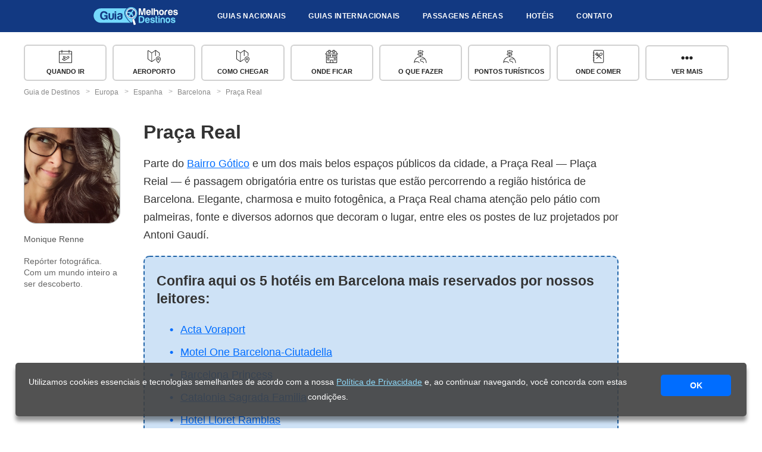

--- FILE ---
content_type: text/html; charset=utf-8
request_url: https://guia.melhoresdestinos.com.br/praca-real-barcelona.html
body_size: 10910
content:
<!doctype html>
<html lang="pt-BR">
<head>
    <meta charset="UTF-8">
    <meta name="thumbnail" content="https://imgmd.net/images/c_limit%2Cw_1600/v1/guia/2513067/praca-real-barcelona.jpg" />
    <meta name="twitter:card" content="summary_large_image" />
    <meta name="twitter:site" content="@passagensaereas" />
    <meta property="article:publisher" content="https://www.facebook.com/melhoresdestinos/" />
    <meta property="og:locale" content="pt_BR" />
    <meta property="og:type" content="article" />
    <meta property="og:site_name" content="Guia Melhores Destinos" />
    <meta name="author" content="Monique Renne">
    <meta property="article:modified_time" content="2026-01-09T15:47:30-03:00"/>
    <meta property="og:title" content="Praça Real" />
    <meta property="og:description" content="Parte do Bairro Gótico e um dos mais belos espaços públicos da cidade, a Praça Real – Plaça Reial – é passagem obrigatória entre os turistas que estão percorrendo a região histórica de Barcelona. Elegante, charmosa e muito fotogênica, a Praça Real chama atenção pelo pátio com palmeiras, fonte e diversos adornos que decoram o lugar, entre eles os postes de luz projetados por Antoni Gaudí." />
    <meta property="og:url" content="https://guia.melhoresdestinos.com.br/praca-real-barcelona.html"/>
    <meta property="og:image" content="https://imgmd.net/images/c_limit%2Cw_1600/v1/guia/2513067/praca-real-barcelona.jpg" />
    <meta property="og:image:width" content="1600" />
    <meta property="og:image:height" content="840" />
    <meta property="og:image:type" content="image/jpeg" />

    <meta name="viewport" content="width=device-width, initial-scale=1.0">
    <meta name="robots" content="index, follow" />
    <meta name="googlebot" content="index, follow, max-snippet:-1, max-image-preview:large, max-video-preview:-1" />
    <meta name="bingbot" content="index, follow, max-snippet:-1, max-image-preview:large, max-video-preview:-1" />
    <title>Praça Real</title>
    <link rel="canonical" href="https://guia.melhoresdestinos.com.br/praca-real-barcelona.html" />
    <meta name="description" content="Parte do Bairro Gótico e um dos mais belos espaços públicos da cidade, a Praça Real – Plaça Reial – é passagem obrigatória entre os turistas que estão percorrendo a região histórica de Barcelona. Elegante, charmosa e muito fotogênica, a Praça Real chama atenção pelo pátio com palmeiras, fonte e diversos adornos que decoram o lugar, entre eles os postes de luz projetados por Antoni Gaudí." />
    <!--script src="https://apis.google.com/js/api:client.js"></script-->
    <script src="https://www.booking.com/affiliate/prelanding_sdk"></script>

    <meta name="csrf-param" content="authenticity_token" />
<meta name="csrf-token" content="uocLQgecYtg7BMqvvBfNLGc8bgNpyyZqb0zK2u8st6wBNrQZO74hrVCGwajLcs0ki9QaAJR18fhczg-a0ws-Cg" />
    
    <link rel="stylesheet" href="/assets/frontend/slugs-1f86ebdde62c1d773ae99b8d5ebca6943bc6f17d7683fb1c1e58c2ae03f7c412.css" media="all" data-turbolinks-track="reload" />
    <script src="/assets/frontend/slugs-9e4c487912430ed94c31cd0419271193d3cbecec7e82989f4368031f577be2e0.js" data-turbolinks-track="reload"></script> <!-- AIzaSyBIqsddUXytGbKMS2dLMueJwTjdltSNR6c-->

    <link rel="icon" href="/assets/icon/favicon32.png" />
    <meta name="google-signin-client_id" content="882819474145-jbp2k7kno3aim52e0k0nm6k4upotjfqs.apps.googleusercontent.com">

    <script type="application/ld+json">{"@context":"https://schema.org","@type":"BreadcrumbList","itemListElement":[{"@type":"ListItem","position":1,"name":"Guia de Destinos","item":"https://guia.melhoresdestinos.com.br/"},{"@type":"ListItem","position":2,"name":"Europa","item":"https://guia.melhoresdestinos.com.br/categorias/europa-39-cat.html"},{"@type":"ListItem","position":3,"name":"Espanha","item":"https://guia.melhoresdestinos.com.br/categorias/espanha-47-cat.html"},{"@type":"ListItem","position":4,"name":"Barcelona","item":"https://guia.melhoresdestinos.com.br/barcelona-espanha.html"},{"@type":"ListItem","position":5,"name":"Praça Real","item":"https://guia.melhoresdestinos.com.br/praca-real-barcelona.html"}]}</script>
 </head>
  <body>
    <header>
      <div class="header_wrapper header_interno" id="barra_header">
        <div class="hamburger" id="hamburger">
          <svg xmlns="https://www.w3.org/2000/svg" width="512" height="512" viewBox="0 0 459 459"><path d="M0 382.5h459v-51H0v51zM0 255h459v-51H0v51zM0 76.5v51h459v-51H0z" fill="#fff"></path></svg>
        </div>

        <div class="logo-gd">
          <a href="/" title="Guia de Destinos" rel="home">Guia de Destinos</a>
        </div>

        <style>
  #barra-app-md {
    display: none;
    position: fixed;
    top: 0; left: 0; width: 100%;
    background-color: #154194; color: white;
    align-items: center; justify-content: space-between;
    padding: 12px 20px; font-family: Arial, sans-serif;
    z-index: 9999; box-shadow: 0 2px 10px rgba(0,0,0,0.3);
    flex-direction: row;
  }

  #barra-app-md img { width: 50px; height: 50px; margin-right: 15px; }
  #barra-app-md .texto { font-size: 12px; }
  #barra-app-md .botao-baixar {
    background-color: #fff; color: #154194;
    padding: 10px 20px; text-decoration: none; font-weight: bold;
    border-radius: 8px; font-size: 16px; margin-left: 20px;
  }
  #barra-app-md .fechar {
    position: absolute; top: 0; left: 8px;
    cursor: pointer; font-size: 20px; font-weight: bold;
  }
</style>

<!-- HTML da barra -->
<div id="barra-app-md">
  <div style="display: flex; align-items: center;">
    <img src="/assets/icon/icone-app.png" alt="Ícone Melhores Destinos">
    <div class="texto">
      <strong style="font-size: 14px;">Baixe o nosso aplicativo!</strong><br>
      Instale nosso app grátis e nunca mais perca nenhuma promoção!
    </div>
  </div>

  <a href="https://app.adjust.com/1rjt3374" target="_blank" class="botao-baixar" onclick="fecharBarraApp()">Baixar</a>
  <span onclick="fecharBarraApp()" class="fechar">&times;</span>
</div>

<!-- JavaScript da barra -->
<script>
  function getURLParam(name) {
    return new URLSearchParams(window.location.search).get(name);
  }

  function setDestaquesMargin(active) {
    const destaques = document.querySelector('.destaques-home');
    if (!destaques) return;
    destaques.style.margin = active ? '0 auto 0' : '-88px auto 0';
  }

  function fecharBarraApp() {
    const barra = document.getElementById('barra-app-md');
    barra.style.display = 'none';

    // header volta ao normal (se você estiver usando esse empurrão)
    const header = document.querySelector('header');
    if (header) header.style.marginTop = '0px';

    // restaura a .destaques-home para -88px
    setDestaquesMargin(false);

    // salva por 30 dias
    const agora = Date.now();
    const expiraEm = agora + 30 * 24 * 60 * 60 * 1000;
    localStorage.setItem('ocultouBarraAppMDGuia', expiraEm);
  }

  document.addEventListener('DOMContentLoaded', function () {
    const barra = document.getElementById('barra-app-md');
    const inApp = getURLParam('in_app');
    const expiraEm = parseInt(localStorage.getItem('ocultouBarraAppMDGuia') || '0', 10);
    const agora = Date.now();

    if (inApp === 'true') { setDestaquesMargin(false); return; }
    if (expiraEm && agora < expiraEm) { setDestaquesMargin(false); return; }
    if (expiraEm && agora >= expiraEm) localStorage.removeItem('ocultouBarraAppMDGuia');

    if (window.innerWidth <= 768) {
      barra.style.display = 'flex';

      const header = document.querySelector('header');
      if (header) header.style.marginTop = barra.offsetHeight + 'px';

      setDestaquesMargin(true);
    } else {
      setDestaquesMargin(false);
    }

    window.addEventListener('resize', function () {
      if (window.innerWidth <= 768 && barra.style.display !== 'flex') {
        if (inApp !== 'true' && !(expiraEm && Date.now() < expiraEm)) {
          barra.style.display = 'flex';
          const header = document.querySelector('header');
          if (header) header.style.marginTop = barra.offsetHeight + 'px';
          setDestaquesMargin(true);
        }
      } else if (window.innerWidth > 768 && barra.style.display === 'flex') {
        barra.style.display = 'none';
        const header = document.querySelector('header');
        if (header) header.style.marginTop = '0px';
        setDestaquesMargin(false);
      }
    });
  });
</script>


        <ul id="itens-menu">
          <div id="menu-guide-mob">
            <h3 id="guia-name-menu"><a href="#">Guia de Barcelona</a></h3>
          </div>
          <span id="fechar-lista" class="fechar_lista"><svg xmlns="https://www.w3.org/2000/svg" width="512" height="512" viewBox="0 0 357 357"><path d="M357 35.7L321.3 0 178.5 142.8 35.7 0 0 35.7l142.8 142.8L0 321.3 35.7 357l142.8-142.8L321.3 357l35.7-35.7-142.8-142.8z" fill="#fff"></path></svg></span>
          <li class="li-menu">
              <a href="/#destinos-nacionais">Guias Nacionais
                <!--i><svg xmlns="https://www.w3.org/2000/svg" width="32" height="32" viewBox="0 0 32 32">
                <path d="M32 11l-4-4-12 12-12-12-4 4 16 16 16-16z"></path>
                </svg></i-->
              </a>
          </li>
          <li class="li-menu">
              <a href="/#destinos-internacionais">Guias Internacionais
                <!--i><svg xmlns="https://www.w3.org/2000/svg" width="32" height="32" viewBox="0 0 32 32">
                <path d="M32 11l-4-4-12 12-12-12-4 4 16 16 16-16z"></path>
                </svg></i-->
              </a>
          </li>
          <li class="li-menu"><a href="https://www.melhoresdestinos.com.br/passagens-aereas" alt="Passagens Aéreas Baratas">Passagens Aéreas</a></li>
          <li class="li-menu"><a href="https://www.booking.com/?aid=336111&label=Guia-menu" rel="nofollow external noopener noreferrer" target="_blank" data-wpel-link="external">Hotéis</a></li>
          <li class="li-menu menu-contato"><a href="https://www.melhoresdestinos.com.br/contato-guia-de-destinos" data-wpel-link="internal">Contato</a></li>
        </ul>

        <div class="buscar-caixa">
            <a class="buscar-btn" id="bt-chamar-busca-textual" data-wpel-link="internal">
              <i class="fas fa-search"><svg xmlns="https://www.w3.org/2000/svg" width="40" height="40" viewBox="0 0 30.239 30.239"><path d="M20.194 3.46a11.85 11.85 0 0 0-16.734 0c-4.612 4.614-4.612 12.12 0 16.735 4.108 4.107 10.506 4.547 15.116 1.34a2.49 2.49 0 0 0 .676 1.254l6.718 6.718a2.5 2.5 0 0 0 3.535 0c.978-.978.978-2.56 0-3.535l-6.718-6.72a2.5 2.5 0 0 0-1.253-.674c3.21-4.61 2.77-11.008-1.34-15.118zm-2.12 14.614c-3.444 3.444-9.05 3.444-12.492 0a8.85 8.85 0 0 1 0-12.492 8.85 8.85 0 0 1 12.492 0c3.444 3.444 3.444 9.048 0 12.492z"></path></svg></i>
            </a>
        </div>
      </div>
    </header>

    <main>
        










<style>
	@media only screen and (min-width:1280px) {
		header{
      background: unset;
			background-color: #123982 !important;
      height: unset;
      position: relative;
		}
	}
</style>

<div class="page-subheader">
  <div class="capa-post capa_local">
    <!--img src=""-->
      <div class="bg-capa-local" style="background: url(https://imgmd.net/images/v1/guia/2513067/praca-real-barcelona.jpg); background-size: cover; background-position: center;">
      <b id="post-name"><a href="barcelona-espanha.html">Barcelona</a></b>
  </div>
</div>

   <div class="posts-destaque largura_padrao posts-destaque-local" id="menu-guide">
    <ul>
            <li class="link-menu-guide">
              <svg><use xlink:href="/assets/symbol-defs.svg#icon-quando-ir"></use></svg>
              <a href="/quando-ir-a-barcelona-156-1728-p.html" alt="Quando ir a Barcelona" class="icon-quando-ir">Quando ir</a></li>
            <li class="link-menu-guide">
              <svg><use xlink:href="/assets/symbol-defs.svg#icon-viagem"></use></svg>
              <a href="/como-sair-aeroporto-barcelona-el-prat.html" alt="Como sair do Aeroporto de Barcelona - El Prat" class="icon-viagem">Aeroporto</a></li>
            <li class="link-menu-guide">
              <svg><use xlink:href="/assets/symbol-defs.svg#icon-viagem"></use></svg>
              <a href="/como-chegar-a-barcelona.html" alt="Onde fica Barcelona e como chegar" class="icon-viagem">Como chegar</a></li>
            <li class="link-menu-guide">
              <svg><use xlink:href="/assets/symbol-defs.svg#icon-onde-ficar"></use></svg>
              <a href="/onde-ficar-em-barcelona-hoteis.html" alt="Onde ficar em Barcelona - os melhores hotéis e regiões" class="icon-onde-ficar">Onde ficar</a></li>
            <li class="link-menu-guide">
              <svg><use xlink:href="/assets/symbol-defs.svg#icon-o-que-fazer"></use></svg>
              <a href="/o-que-fazer-em-barcelona-156-1724-p.html" alt="O que fazer em Barcelona" class="icon-o-que-fazer">O que fazer</a></li>
            <li class="link-menu-guide">
              <svg><use xlink:href="/assets/symbol-defs.svg#icon-o-que-fazer"></use></svg>
              <a href="/pontos-turisticos-de-barcelona.html" alt="Pontos turísticos em Barcelona" class="icon-o-que-fazer">Pontos turísticos</a></li>
            <li class="link-menu-guide">
              <svg><use xlink:href="/assets/symbol-defs.svg#icon-onde-comer"></use></svg>
              <a href="/onde-comer-em-barcelona-restaurantes.html" alt="Onde comer em Barcelona" class="icon-onde-comer">Onde comer</a></li>
            <li class="link-menu-guide" id="view-more-bt">
              <svg><use xlink:href="/assets/symbol-defs.svg#icon-more"></use></svg>
              Ver mais</li>
            <li class="link-menu-guide link-menu-guide-extra">
              <svg><use xlink:href="/assets/symbol-defs.svg#icon-dicas"></use></svg>
              <a href="/dicas-de-barcelona-156-1726-p.html" alt="Informações úteis de Barcelona" class="icon-dicas">Informações úteis</a></li>
            <li class="link-menu-guide link-menu-guide-extra">
              <svg><use xlink:href="/assets/symbol-defs.svg#icon-noite"></use></svg>
              <a href="/vida-noturna-de-barcelona-156-1742-p.html" alt="Vida noturna de Barcelona" class="icon-noite">Vida noturna</a></li>
            <li class="link-menu-guide link-menu-guide-extra">
              <svg><use xlink:href="/assets/symbol-defs.svg#icon-quando-ir"></use></svg>
              <a href="/atividades-em-barcelona.html" alt="Atividades em Barcelona" class="icon-quando-ir">Atividades</a></li>
            <li class="link-menu-guide link-menu-guide-extra">
              <svg><use xlink:href="/assets/symbol-defs.svg#icon-onibus"></use></svg>
              <a href="/transportes-em-barcelona-156-1750-p.html" alt="Transportes em Barcelona" class="icon-onibus">Transportes</a></li>
            <li class="link-menu-guide link-menu-guide-extra">
              <svg><use xlink:href="/assets/symbol-defs.svg#icon-compras"></use></svg>
              <a href="/compras-em-barcelona-156-1725-p.html" alt="Compras em Barcelona" class="icon-compras">Compras</a></li>
    </ul>
  </div>
  <div class="breadcrumbs" id="breadcrumbs">
  <ul class="crumb-nav">
      <li id="crumb1" class="crumb1">
        <a href="/">
          <span>Guia de Destinos</span>
        </a>
      </li>
          <li id="crumb1" class="crumb1">
                <a href="/categorias/europa-39-cat.html">
                  <span>Europa</span>
</a>          </li>
          <li id="crumb1" class="crumb1">
                <a href="/categorias/espanha-47-cat.html">
                  <span>Espanha</span>
</a>          </li>
          <li id="crumb1" class="crumb1">
                <a href="/barcelona-espanha.html">
                  <span>Barcelona</span>
</a>          </li>
          <li id="crumb1" class="crumb4">
                <a href="/praca-real-barcelona.html">
                  <span>Praça Real</span>
</a>          </li>
  </ul>
</div>


<div class="largura_padrao conteudo-post">
  <div class="author-profile">

      <img src="https://imgmd.net/images/v1/guia/1699203/monique-renne.png" srcset="
https://imgmd.net/images/c_limit%2Cw_2400/v1/guia/1699203/monique-renne.png 2400w, 
https://imgmd.net/images/c_limit%2Cw_1600/v1/guia/1699203/monique-renne.png 1600w,
https://imgmd.net/images/c_limit%2Cw_1200/v1/guia/1699203/monique-renne.png 1200w,
https://imgmd.net/images/c_limit%2Cw_800/v1/guia/1699203/monique-renne.png 800w,
https://imgmd.net/images/c_limit%2Cw_520/v1/guia/1699203/monique-renne.png 520w,
https://imgmd.net/images/c_limit%2Cw_260/v1/guia/1699203/monique-renne.png 260w
" sizes="(min-width: 2000px) 1640px, (min-width: 600px) 820px, 754px" loading="lazy" alt="">


    <b>Monique Renne</b>
    <i>Repórter fotográfica. Com um mundo inteiro a ser descoberto.</i>

  </div>
  <div class="post-body">
    <h1>Praça Real</h1>
        <p>Parte do <a href="https://guia.melhoresdestinos.com.br/bairro-gotico-em-barcelona.html">Bairro Gótico</a> e um dos mais belos espaços públicos da cidade, a Praça Real — Plaça Reial — é passagem obrigatória entre os turistas que estão percorrendo a região histórica de Barcelona. Elegante, charmosa e muito fotogênica, a Praça Real chama atenção pelo pátio com palmeiras, fonte e diversos adornos que decoram o lugar, entre eles os postes de luz projetados por Antoni Gaudí.</p><div class="snippet_tag bluebox" id="30">
<h3>Confira aqui os 5 hotéis em Barcelona mais reservados por nossos leitores:</h3>

<ul>
<li class="link-list"><a rel="nofollow" target="_blank" href="https://www.booking.com/hotel/es/acta-voraport.html?aid=336111&amp;label=GUIA_snippets_lista_LOCAL-Barcelona-praca_real_barcelona-10050__&amp;lang=pt-br">Acta Voraport
</a></li>
<li class="link-list"><a rel="nofollow" target="_blank" href="https://www.booking.com/hotel/es/motel-one-barcelona-ciutadella-barcelona12345.html?aid=336111&amp;label=GUIA_snippets_lista_LOCAL-Barcelona-praca_real_barcelona-10050__&amp;lang=pt-br">Motel One Barcelona-Ciutadella
</a></li>
<li class="link-list"><a rel="nofollow" target="_blank" href="https://www.booking.com/hotel/es/barcelonaprincess.html?aid=336111&amp;label=GUIA_snippets_lista_LOCAL-Barcelona-praca_real_barcelona-10050__&amp;lang=pt-br">Barcelona Princess
</a></li>
<li class="link-list"><a rel="nofollow" target="_blank" href="https://www.booking.com/hotel/es/cataloniaaragon.html?aid=336111&amp;label=GUIA_snippets_lista_LOCAL-Barcelona-praca_real_barcelona-10050__&amp;lang=pt-br">Catalonia Sagrada Familia
</a></li>
<li class="link-list"><a rel="nofollow" target="_blank" href="https://www.booking.com/hotel/es/lloret.html?aid=336111&amp;label=GUIA_snippets_lista_LOCAL-Barcelona-praca_real_barcelona-10050__&amp;lang=pt-br">Hotel Lloret Ramblas
</a></li>
</ul>
</div><p><img src="https://imgmd.net/images/v1/guia/2513081/praca-real.jpg" style="width: 300px;" class="fr-fic fr-dib foto_grande" data-strupload_type="froala" data-strupload_data='{"id":"2513081.jpg","storage":"store","metadata":{"size":1056644,"filename":"NIQ_4507.jpg","mime_type":"image/jpeg","width":2400,"height":1600}}' data-strpublic_id="7a2e69a78e1da1dd46bfb2b5be6ca1ba" data-strmedia_id="2513081" srcset="https://imgmd.net/images/c_limit%2Cw_2400/v1/guia/2513081/praca-real.jpg 2400w, https://imgmd.net/images/c_limit%2Cw_1600/v1/guia/2513081/praca-real.jpg 1600w, https://imgmd.net/images/c_limit%2Cw_1200/v1/guia/2513081/praca-real.jpg 1200w, https://imgmd.net/images/c_limit%2Cw_800/v1/guia/2513081/praca-real.jpg 800w, https://imgmd.net/images/c_limit%2Cw_520/v1/guia/2513081/praca-real.jpg 520w, https://imgmd.net/images/c_limit%2Cw_260/v1/guia/2513081/praca-real.jpg 260w" alt="Praça Real" sizes="(min-width: 2000px) 1640px, (min-width: 600px) 820px, 754px" loading="lazy"><br></p><p>Inaugurada em 1848, a Praça Real tem projeto do arquiteto Francesc Molina e foi idealizada para ser um espaço repleto de luxo que exaltaria a monarquia. Apesar de ter sido idealizada para ser um espaço dedicado às famílias mais abastadas de Barcelona, atualmente a Praça Real é voltada para o bem-estar de moradores e turistas que visitam Barcelona e aproveitam dias animados, feiras convidativas, eventos culturais e muitos restaurantes que dão um ar boêmio ao lugar. Deixe um tempo da viagem para curtir com calma, beber uma <em>sangria</em>, comer algumas <em>tapas </em>e ver a vida passar na Praça Real.</p><p><img src="https://imgmd.net/images/v1/guia/2513082/praca-real.jpg" style="width: 300px;" class="fr-fic fr-dib foto_grande" data-strupload_type="froala" data-strupload_data='{"id":"2513082.jpg","storage":"store","metadata":{"size":1111952,"filename":"NIQ_4481.jpg","mime_type":"image/jpeg","width":2400,"height":1600}}' data-strpublic_id="7ac5ef2afc36274df37e6c836aa2ad32" data-strmedia_id="2513082" srcset="https://imgmd.net/images/c_limit%2Cw_2400/v1/guia/2513082/praca-real.jpg 2400w, https://imgmd.net/images/c_limit%2Cw_1600/v1/guia/2513082/praca-real.jpg 1600w, https://imgmd.net/images/c_limit%2Cw_1200/v1/guia/2513082/praca-real.jpg 1200w, https://imgmd.net/images/c_limit%2Cw_800/v1/guia/2513082/praca-real.jpg 800w, https://imgmd.net/images/c_limit%2Cw_520/v1/guia/2513082/praca-real.jpg 520w, https://imgmd.net/images/c_limit%2Cw_260/v1/guia/2513082/praca-real.jpg 260w" alt="Praça Real" sizes="(min-width: 2000px) 1640px, (min-width: 600px) 820px, 754px" loading="lazy"></p><h2>Tour e passeios pelo Gótico</h2><p>Se quiser conhecer a fundo o Gótico, onde está a Praça Real, experimente fazer um passeio guiado. Há diversas opções de <em>tour</em> gratuito, mas vale também investir em experiências mais completas.</p><p>Veja algumas opções de <em>tours</em> e passeios que passam pelas ruas do Gótico:</p><ul>
<li><a href="https://www.civitatis.com/br/barcelona/free-tour-barcelona/?aid=102272&amp;cmp=GUIA_posts-Barcelona-praca_real_barcelona-10050__" rel="nofollow" target="_blank">Free tour por Barcelona</a></li>
<li><a href="https://www.civitatis.com/br/barcelona/free-tour-born/?aid=102272&amp;cmp=GUIA_posts-Barcelona-praca_real_barcelona-10050__" rel="nofollow" target="_blank">Free Tour pelo Born</a></li>
<li><a href="https://www.civitatis.com/pt/barcelona/tour-catedral-mar/?aid=102272&amp;cmp=GUIA_posts-Barcelona-praca_real_barcelona-10050__" rel="nofollow" target="_blank">Tour pela Catedral de Barcelona</a></li>
<li><a href="https://www.civitatis.com/br/barcelona/tour-tapas-barcelona/?aid=102272&amp;cmp=GUIA_posts-Barcelona-praca_real_barcelona-10050__" rel="nofollow" target="_blank">Tour de Tapas por Barcelona</a></li>
<li><a href="https://www.civitatis.com/br/barcelona/tapas-mercado-boqueria-santa-caterina/?aid=102272&amp;cmp=GUIA_posts-Barcelona-praca_real_barcelona-10050__" rel="nofollow" target="_blank">Tour de tapas pelos mercados de La Boqueria e Santa Caterina</a></li>
<li><a href="https://www.civitatis.com/br/barcelona/tour-completo-barcelona/?aid=102272&amp;cmp=GUIA_posts-Barcelona-praca_real_barcelona-10050__" rel="nofollow" target="_blank">Tour completo por Barcelona</a></li>
<li><a href="https://www.civitatis.com/br/barcelona/tour-fotografico-barcelona/?aid=102272&amp;cmp=GUIA_posts-Barcelona-praca_real_barcelona-10050__" rel="nofollow" target="_blank">Tour fotográfico por Barcelona</a></li>
</ul><p><img src="https://imgmd.net/images/v1/guia/2513083/praca-real.jpg" style="width: 300px;" class="fr-fic fr-dib foto_grande" data-strupload_type="froala" data-strupload_data='{"id":"2513083.jpg","storage":"store","metadata":{"size":1086240,"filename":"NIQ_4494.jpg","mime_type":"image/jpeg","width":2400,"height":1600}}' data-strpublic_id="6182e3eeb934ae25b1239ca687423de0" data-strmedia_id="2513083" srcset="https://imgmd.net/images/c_limit%2Cw_2400/v1/guia/2513083/praca-real.jpg 2400w, https://imgmd.net/images/c_limit%2Cw_1600/v1/guia/2513083/praca-real.jpg 1600w, https://imgmd.net/images/c_limit%2Cw_1200/v1/guia/2513083/praca-real.jpg 1200w, https://imgmd.net/images/c_limit%2Cw_800/v1/guia/2513083/praca-real.jpg 800w, https://imgmd.net/images/c_limit%2Cw_520/v1/guia/2513083/praca-real.jpg 520w, https://imgmd.net/images/c_limit%2Cw_260/v1/guia/2513083/praca-real.jpg 260w" alt="Praça Real" sizes="(min-width: 2000px) 1640px, (min-width: 600px) 820px, 754px" loading="lazy"></p><h2>Como chegar à Praça Real</h2><p>A Praça Real é facilmente acessível a pé a partir da <a href="https://guia.melhoresdestinos.com.br/la-rambla-156-3702-l.html">Rambla</a>, por isso aproveite e já emende o passeio. Para quem está distante, a estação de metrô mais próxima é a Liceu – Linha 3.</p><h2>Quando ir à Praça Real</h2><p>A Praça Real pode ser visitada durante todo o dia, mas ela se torna mais interessante quando está recebendo algum evento, como feiras e apresentações musicais. O final da tarde, no <em>happy hour</em>, é sempre animado, assim como a noite na região.</p><h2>Hotéis no Gótico</h2><p>Localizado à direita da Rambla, o Gótico conta com boa oferta de hotéis, alguns deles de alto padrão, mas há opções para todos os bolsos. Hospedar-se no Gótico é estar em constante contato com a história de Barcelona e também em meio a muitos pontos turísticos.</p><p>Além disso, o Gótico é repleto de casas de <em>tapas</em>, bares e restaurantes, o que rende dias e noites bem animados. Sabendo disso, atente-se à avaliação do seu hotel para evitar hospedagens muito barulhentas.</p><p>Vale destacar ainda que algumas ruas do Gótico podem parecer perigosas e pouco convidativas à noite. Leve isso em consideração e observe bem a rua onde o seu hotel está localizado para evitar qualquer aperto depois do anoitecer.</p><p>Confira os melhores hotéis no Gótico:</p><ul>
<li><a href="https://www.booking.com/hotel/es/barcelona-catedral.pt-pt.html?aid=336111&amp;lang=pt-br&amp;label=GUIA_posts-Barcelona-praca_real_barcelona-10050__" rel="nofollow" target="_blank">Hotel Barcelona Catedral</a></li>
<li><a href="https://www.booking.com/hotel/es/petit-palace-opera-garden-ramblas.pt-pt.html?aid=336111&amp;lang=pt-br&amp;label=GUIA_posts-Barcelona-praca_real_barcelona-10050__" rel="nofollow" target="_blank">Petit Palace Boqueria Garden</a></li>
<li><a href="https://www.booking.com/hotel/es/catalonia-magdalenes.pt-pt.html?aid=336111&amp;lang=pt-br&amp;label=GUIA_posts-Barcelona-praca_real_barcelona-10050__" rel="nofollow" target="_blank">Catalonia Magdalenes</a></li>
<li><a href="https://www.booking.com/hotel/es/pension-portugal.pt-pt.html?aid=336111&amp;lang=pt-br&amp;label=GUIA_posts-Barcelona-praca_real_barcelona-10050__" rel="nofollow" target="_blank">Hostal Portugal</a></li>
<li><a href="https://www.booking.com/hotel/es/call.html?aid=336111&amp;lang=pt-br&amp;label=GUIA_posts-Barcelona-praca_real_barcelona-10050__" rel="nofollow" target="_blank">Hotel El Call</a></li>
</ul><p><span class="my-gallery gallery_2_columns" id="gallery-123318">
                  <span class="thumb-wrap ">
                    <img src="https://imgmd.net/images/v1/guia/2513075/praca-real.jpg" srcset="https://imgmd.net/images/c_limit%2Cw_800/v1/guia/2513075/praca-real.jpg 800w,https://imgmd.net/images/c_limit%2Cw_520/v1/guia/2513075/praca-real.jpg 520w,https://imgmd.net/images/c_limit%2Cw_260/v1/guia/2513075/praca-real.jpg 260w" sizes="100vw" loading="lazy" alt="">
                  </span>
                
                  <span class="thumb-wrap ultima_foto">
                    <img src="https://imgmd.net/images/v1/guia/2513080/praca-real.jpg" srcset="https://imgmd.net/images/c_limit%2Cw_800/v1/guia/2513080/praca-real.jpg 800w,https://imgmd.net/images/c_limit%2Cw_520/v1/guia/2513080/praca-real.jpg 520w,https://imgmd.net/images/c_limit%2Cw_260/v1/guia/2513080/praca-real.jpg 260w" sizes="100vw" loading="lazy" alt="">
                  </span>
                
                  <span class="thumb-wrap ">
                    <img src="https://imgmd.net/images/v1/guia/2513079/praca-real.jpg" srcset="https://imgmd.net/images/c_limit%2Cw_800/v1/guia/2513079/praca-real.jpg 800w,https://imgmd.net/images/c_limit%2Cw_520/v1/guia/2513079/praca-real.jpg 520w,https://imgmd.net/images/c_limit%2Cw_260/v1/guia/2513079/praca-real.jpg 260w" sizes="100vw" loading="lazy" alt="">
                  </span>
                
                  <span class="thumb-wrap ultima_foto">
                    <img src="https://imgmd.net/images/v1/guia/2513078/praca-real.jpg" srcset="https://imgmd.net/images/c_limit%2Cw_800/v1/guia/2513078/praca-real.jpg 800w,https://imgmd.net/images/c_limit%2Cw_520/v1/guia/2513078/praca-real.jpg 520w,https://imgmd.net/images/c_limit%2Cw_260/v1/guia/2513078/praca-real.jpg 260w" sizes="100vw" loading="lazy" alt="">
                  </span>
                
                  <span class="thumb-wrap ">
                    <img src="https://imgmd.net/images/v1/guia/2513077/praca-real.jpg" srcset="https://imgmd.net/images/c_limit%2Cw_800/v1/guia/2513077/praca-real.jpg 800w,https://imgmd.net/images/c_limit%2Cw_520/v1/guia/2513077/praca-real.jpg 520w,https://imgmd.net/images/c_limit%2Cw_260/v1/guia/2513077/praca-real.jpg 260w" sizes="100vw" loading="lazy" alt="">
                  </span>
                
                  <span class="thumb-wrap ultima_foto">
                    <img src="https://imgmd.net/images/v1/guia/2513076/praca-real.jpg" srcset="https://imgmd.net/images/c_limit%2Cw_800/v1/guia/2513076/praca-real.jpg 800w,https://imgmd.net/images/c_limit%2Cw_520/v1/guia/2513076/praca-real.jpg 520w,https://imgmd.net/images/c_limit%2Cw_260/v1/guia/2513076/praca-real.jpg 260w" sizes="100vw" loading="lazy" alt="">
                  </span>
                </span></p><div class="snippet_tag no_style" id="28">
<h3>Confira aqui as 7 atividades preferidas dos turistas em Barcelona:</h3>

<ul>
<li class="link-list"><a rel="nofollow" target="_blank" href="https://www.civitatis.com/pt/barcelona/free-tour-barcelona?aid=102272&amp;cmp=GUIA_linklist_lista_geral_place-Barcelona-praca_real_barcelona-10050__">Free tour por Barcelona
</a></li>
<li class="link-list"><a rel="nofollow" target="_blank" href="https://www.civitatis.com/pt/barcelona/free-tour-misterios-lendas-bairro-gotico?aid=102272&amp;cmp=GUIA_linklist_lista_geral_place-Barcelona-praca_real_barcelona-10050__">Free tour pelos mistérios e lendas do Bairro Gótico
</a></li>
<li class="link-list"><a rel="nofollow" target="_blank" href="https://www.civitatis.com/pt/barcelona/tour-noturno-bairro-gotico?aid=102272&amp;cmp=GUIA_linklist_lista_geral_place-Barcelona-praca_real_barcelona-10050__">Free tour noturno pelo Bairro Gótico
</a></li>
<li class="link-list"><a rel="nofollow" target="_blank" href="https://www.civitatis.com/pt/barcelona/free-tour-parque-guell?aid=102272&amp;cmp=GUIA_linklist_lista_geral_place-Barcelona-praca_real_barcelona-10050__">Free tour pelo Parque Güell
</a></li>
<li class="link-list"><a rel="nofollow" target="_blank" href="https://www.civitatis.com/pt/barcelona/visita-guiada-sagrada-familia-portugues?aid=102272&amp;cmp=GUIA_linklist_lista_geral_place-Barcelona-praca_real_barcelona-10050__">Visita da Sagrada Família com guia em português sem filas
</a></li>
<li class="link-list"><a rel="nofollow" target="_blank" href="https://www.civitatis.com/pt/barcelona/visita-guiada-sagrada-familia?aid=102272&amp;cmp=GUIA_linklist_lista_geral_place-Barcelona-praca_real_barcelona-10050__">Visita da Sagrada Família com guia em espanhol sem filas
</a></li>
<li class="link-list"><a rel="nofollow" target="_blank" href="https://www.civitatis.com/pt/barcelona/ingresso-casa-batllo?aid=102272&amp;cmp=GUIA_linklist_lista_geral_place-Barcelona-praca_real_barcelona-10050__">Ingresso da Casa Batlló
</a></li>
</ul>
</div>

	<div class="place-address">
      <h2>Praça Real</h2>
      Plaça Reial,1<br>
      Barcelona<br>
      08002<br>
	</div>
  </div>
</div>

<div class="posts-destaque largura_padrao posts-destaque-final" id="menu-guide">

  <h3>Veja tudo sobre Barcelona</h3>

  <ul>
          <li class="link-menu-guide">
            <svg><use xlink:href="/assets/symbol-defs.svg#icon-quando-ir"></use></svg>
            <a href="/quando-ir-a-barcelona-156-1728-p.html" alt="Quando ir a Barcelona" class="icon-quando-ir">Quando ir</a>
          </li>
          <li class="link-menu-guide">
            <svg><use xlink:href="/assets/symbol-defs.svg#icon-viagem"></use></svg>
            <a href="/como-sair-aeroporto-barcelona-el-prat.html" alt="Como sair do Aeroporto de Barcelona - El Prat" class="icon-viagem">Aeroporto</a>
          </li>
          <li class="link-menu-guide">
            <svg><use xlink:href="/assets/symbol-defs.svg#icon-viagem"></use></svg>
            <a href="/como-chegar-a-barcelona.html" alt="Onde fica Barcelona e como chegar" class="icon-viagem">Como chegar</a>
          </li>
          <li class="link-menu-guide">
            <svg><use xlink:href="/assets/symbol-defs.svg#icon-onde-ficar"></use></svg>
            <a href="/onde-ficar-em-barcelona-hoteis.html" alt="Onde ficar em Barcelona - os melhores hotéis e regiões" class="icon-onde-ficar">Onde ficar</a>
          </li>
          <li class="link-menu-guide">
            <svg><use xlink:href="/assets/symbol-defs.svg#icon-o-que-fazer"></use></svg>
            <a href="/o-que-fazer-em-barcelona-156-1724-p.html" alt="O que fazer em Barcelona" class="icon-o-que-fazer">O que fazer</a>
          </li>
          <li class="link-menu-guide">
            <svg><use xlink:href="/assets/symbol-defs.svg#icon-o-que-fazer"></use></svg>
            <a href="/pontos-turisticos-de-barcelona.html" alt="Pontos turísticos em Barcelona" class="icon-o-que-fazer">Pontos turísticos</a>
          </li>
          <li class="link-menu-guide">
            <svg><use xlink:href="/assets/symbol-defs.svg#icon-onde-comer"></use></svg>
            <a href="/onde-comer-em-barcelona-restaurantes.html" alt="Onde comer em Barcelona" class="icon-onde-comer">Onde comer</a>
          </li>
          <li class="link-menu-guide">
            <svg><use xlink:href="/assets/symbol-defs.svg#icon-dicas"></use></svg>
            <a href="/dicas-de-barcelona-156-1726-p.html" alt="Informações úteis de Barcelona" class="icon-dicas">Informações úteis</a>
          </li>
          <li class="link-menu-guide">
            <svg><use xlink:href="/assets/symbol-defs.svg#icon-noite"></use></svg>
            <a href="/vida-noturna-de-barcelona-156-1742-p.html" alt="Vida noturna de Barcelona" class="icon-noite">Vida noturna</a>
          </li>
          <li class="link-menu-guide">
            <svg><use xlink:href="/assets/symbol-defs.svg#icon-quando-ir"></use></svg>
            <a href="/atividades-em-barcelona.html" alt="Atividades em Barcelona" class="icon-quando-ir">Atividades</a>
          </li>
          <li class="link-menu-guide">
            <svg><use xlink:href="/assets/symbol-defs.svg#icon-onibus"></use></svg>
            <a href="/transportes-em-barcelona-156-1750-p.html" alt="Transportes em Barcelona" class="icon-onibus">Transportes</a>
          </li>
          <li class="link-menu-guide">
            <svg><use xlink:href="/assets/symbol-defs.svg#icon-compras"></use></svg>
            <a href="/compras-em-barcelona-156-1725-p.html" alt="Compras em Barcelona" class="icon-compras">Compras</a>
          </li>
  </ul>
</div>

<div class="bc-final">
  <div class="breadcrumbs" id="breadcrumbs">
  <ul class="crumb-nav">
      <li id="crumb1" class="crumb1">
        <a href="/">
          <span>Guia de Destinos</span>
        </a>
      </li>
          <li id="crumb1" class="crumb1">
                <a href="/categorias/europa-39-cat.html">
                  <span>Europa</span>
</a>          </li>
          <li id="crumb1" class="crumb1">
                <a href="/categorias/espanha-47-cat.html">
                  <span>Espanha</span>
</a>          </li>
          <li id="crumb1" class="crumb1">
                <a href="/barcelona-espanha.html">
                  <span>Barcelona</span>
</a>          </li>
          <li id="crumb1" class="crumb4">
                <a href="/praca-real-barcelona.html">
                  <span>Praça Real</span>
</a>          </li>
  </ul>
</div>

</div>

<div class="mfp-wrap mfp-gallery" id="md-gallery" tabindex="-1" style="overflow: hidden auto;">
  <div class="mfp-container mfp-image-holder">
    <div class="mfp-content">
      <div class="mfp-figure">
        <button title="Fechar" type="button" class="mfp-close" id="mdg-fechar">×</button>
        <img class="mfp-img toggle-content" id="mdg-img" src="" style="max-height: 882px;">
      </div>
    </div>
    <button title="Anterior" type="button" id="mdg-anterior" class="mfp-arrow mfp-arrow-left mfp-prevent-close"></button>
    <button title="Próxima" type="button" id="mdg-proximo" class="mfp-arrow mfp-arrow-right mfp-prevent-close"></button>
  </div>
</div>
    </main>


<footer class="site-footer">

        <div class="footer-md-e-guia">
          <div class="footer-logo-guia">
            <a href="/" title="Guia de Destinos" rel="home">Guia de Destinos</a>
            <p>
            O Guia de Destinos foi lançado em 2012 e é um dos sites mais completos e visitados sobre turismo na internet brasileira. Aqui você encontra guias gratuitos dos principais destinos e cidades dos cinco continentes, com informações importantes, fotos e dicas inéditas para a sua viagem! Todos os nossos guias são inéditos e produzidos com exclusividade por nossa equipe.</p>
          </div>
          <div class="footer-logo-md">
            <a href="https://www.melhoresdestinos.com.br/" title="Melhores Destinos">Melhores Destinos</a>
            <p>
            O Guia de Destinos é parte do Melhores Destinos, o maior site de promoções de passagens aéreas e viagens do Brasil. Todos os dias nossa equipe pesquisa milhares de tarifas e alerta nossos leitores sempre que encontra alguma oportunidade de viajar barato, além das principais notícias e dicas de viagem.</p>
          </div>

        </div>


        <div class="footer-menu-md">
          <a href="https://www.melhoresdestinos.com.br/sobre-o-melhores-destinos">Sobre</a>
          <a href="https://www.melhoresdestinos.com.br/equipe">Equipe</a>
          <a href="https://www.melhoresdestinos.com.br/anuncie">Anuncie</a>
          <a href="https://www.melhoresdestinos.com.br/contato-guia-de-destinos">Contato</a>
          <a href="https://www.melhoresdestinos.com.br/politica-de-privacidade">Privacidade</a>
        </div>
        <div class="footer-redes-md">
          <a target="_blank" href="https://facebook.com/melhoresdestinos">
            <div class="bola-social">
              <svg class="icone-botoes-rodape"><use xlink:href="/assets/symbol-defs-comum.svg#icon-facebook"></use></svg>
            </div>
          </a>
          <a target="_blank" href="https://twitter.com/passagensaereas">
            <div class="bola-social">
              <svg class="icone-botoes-rodape"><use xlink:href="/assets/symbol-defs-comum.svg#icon-twitter"></use></svg>
            </div>
          </a>
          <a target="_blank" href="https://instagram.com/melhoresdestinos">
            <div class="bola-social">
              <svg class="icone-botoes-rodape"><use xlink:href="/assets/symbol-defs-comum.svg#icon-instagram"></use></svg>
            </div>
          </a>
          <a target="_blank" href="https://instagram.com/melhoresdestinos_guia">
            <div class="bola-social">
              <svg class="icone-botoes-rodape"><use xlink:href="/assets/symbol-defs-comum.svg#icon-instagram"></use></svg>
            </div>
          </a>
          <a target="_blank" href="https://youtube.com/melhoresdestinos">
            <div class="bola-social">
              <svg class="icone-botoes-rodape"><use xlink:href="/assets/symbol-defs-comum.svg#icon-youtube"></use></svg>
            </div>
          </a>
          <a target="_blank" href="https://www.melhoresdestinos.com.br/feed/rss">
            <div class="bola-social">
              <svg class="icone-botoes-rodape"><use xlink:href="/assets/symbol-defs-comum.svg#icon-rss"></use></svg>
            </div>
          </a>

              <br class="clear">
        </div>

        <div class="footer-copyright">
          <p>Copyright © 2008 - 2022 · Guia de Destinos · Guias grátis produzidos pela equipe do Melhores Destinos · <a href="https://www.melhoresdestinos.com.br/politica-de-privacidade" data-wpel-link="internal" rel="follow">Política de Privacidade</a></p>
        </div>
      </footer>





    <div class="banner-lgpd-container" id="banner-lgpd" style="display:none">
      <div class="banner-lgpd-wrapper">
        <div class="banner-lgpd banner-lgpd--show">
          Utilizamos cookies essenciais e tecnologias semelhantes de acordo com a nossa <a href="https://www.melhoresdestinos.com.br/politica-de-privacidade" target="_blank">Política de Privacidade</a> e, ao continuar navegando, você concorda com estas condições.
        </div>

        <div class="banner-lgpd__column">
          <button class="banner-lgpd__bt" id="banner-lgpd__bt">OK</button>
        </div>
      </div>

    </div>
    <script type="text/javascript">
      /** Google Analytics **/
      // (function(i,s,o,g,r,a,m){i['GoogleAnalyticsObject']=r;i[r]=i[r]||function(){
      // (i[r].q=i[r].q||[]).push(arguments)},i[r].l=1*new Date();a=s.createElement(o),
      // m=s.getElementsByTagName(o)[0];a.async=1;a.src=g;m.parentNode.insertBefore(a,m)
      // })(window,document,'script','https://www.google-analytics.com/analytics.js','ga');

      // ga('create', 'UA-5070458-1', 'melhoresdestinos.com.br');
      // ga('create', 'UA-73275901-1', 'auto', 'guia');
      // ga('create', 'UA-66850008-1', 'auto', {'name': 'newTracker'});
      // ga('send', 'pageview');
      // 
      //   ga('guia.set', 'contentGroup1', 'Barcelona' );
      // 
      // ga('guia.send', 'pageview');
      // ga('newTracker.send', 'pageview');
      /** Fim Google Analytics **/

    </script>
    <!-- Google tag (gtag.js) -->
    <script async src="https://www.googletagmanager.com/gtag/js?id=G-QTYVVWQ9ER"></script>
    <script>
      /** Google Analytics GA4 **/
      window.dataLayer = window.dataLayer || [];
      function gtag(){dataLayer.push(arguments);}
      gtag('js', new Date());

        gtag('config', 'G-QTYVVWQ9ER', {'content_group': 'Barcelona'});
    </script>
    <!-- Begin comScore Tag -->
    <script src="https://files.metropoles.com/static/comscore.js" async></script>
    <!-- End comScore Tag -->
    <script type="text/javascript" src="//script.crazyegg.com/pages/scripts/0070/3630.js" async="async" ></script>

    <!-- This site is converting visitors into subscribers and customers with OptinMonster - https://optinmonster.com -->
    <script>(function(d,u,ac){var s=d.createElement('script');s.type='text/javascript';s.src='https://a.omappapi.com/app/js/api.min.js';s.async=true;s.dataset.user=u;s.dataset.account=ac;d.getElementsByTagName('head')[0].appendChild(s);})(document,24907,2130);</script>
    <!-- / OptinMonster -->

    <!-- Begin Script Plausible -->
      <script defer event-guia="Barcelona" event-regiao="Europa" data-domain="guia.melhoresdestinos.com.br" src="https://plausible.io/js/script.pageview-props.js">
      </script>
    <!-- End Script Plausible -->

  </body>
</html>